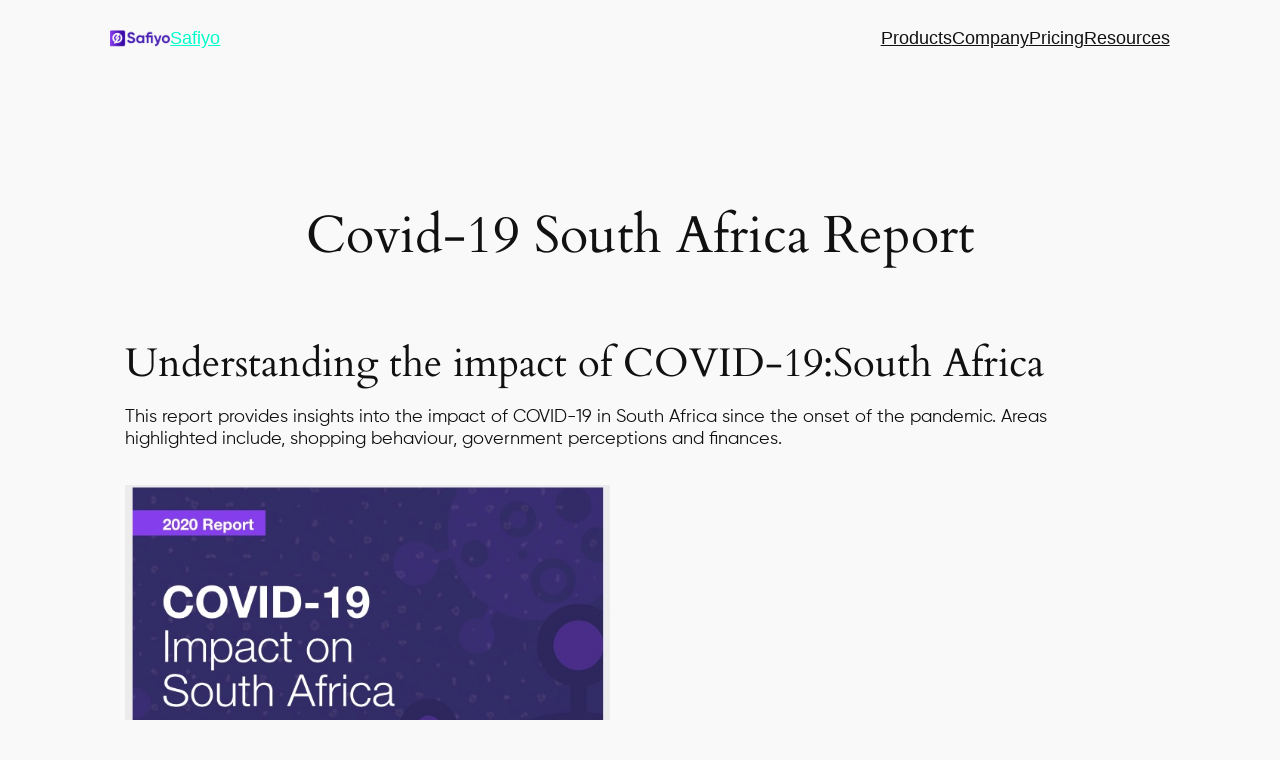

--- FILE ---
content_type: text/css; charset=utf-8
request_url: https://safiyo.ai/wp-content/uploads/useanyfont/uaf.css?ver=1764321022
body_size: -86
content:
				@font-face {
					font-family: 'gilroy';
					src: url('/wp-content/uploads/useanyfont/1531Gilroy.woff2') format('woff2'),
						url('/wp-content/uploads/useanyfont/1531Gilroy.woff') format('woff');
					font-weight: 400; font-style: normal; font-display: auto;
				}

				.gilroy{font-family: 'gilroy' !important;}

		

--- FILE ---
content_type: text/css; charset=utf-8
request_url: https://safiyo.ai/wp-content/uploads/elementor/css/post-10178.css?ver=1769850521
body_size: 580
content:
.elementor-kit-10178{--e-global-color-primary:#4A22B3;--e-global-color-secondary:#54595F;--e-global-color-text:#7A7A7A;--e-global-color-accent:#00FFCB;--e-global-color-868c231:#FFFFFF;--e-global-color-a7f0d80:#000000;--e-global-color-2a9d677:#2D235F;--e-global-typography-primary-font-family:"Gilroy";--e-global-typography-primary-font-size:32px;--e-global-typography-primary-font-weight:800;--e-global-typography-primary-line-height:32px;--e-global-typography-primary-letter-spacing:0px;--e-global-typography-secondary-font-family:"Gilroy";--e-global-typography-secondary-font-size:21px;--e-global-typography-secondary-font-weight:500;--e-global-typography-text-font-family:"Gilroy";--e-global-typography-text-font-size:18px;--e-global-typography-text-font-weight:500;--e-global-typography-text-line-height:21.19px;--e-global-typography-accent-font-family:"Gilroy";--e-global-typography-accent-font-size:14px;--e-global-typography-accent-font-weight:500;font-family:var( --e-global-typography-text-font-family ), Sans-serif;font-size:var( --e-global-typography-text-font-size );font-weight:var( --e-global-typography-text-font-weight );line-height:var( --e-global-typography-text-line-height );}.elementor-kit-10178 button,.elementor-kit-10178 input[type="button"],.elementor-kit-10178 input[type="submit"],.elementor-kit-10178 .elementor-button{background-color:var( --e-global-color-primary );font-family:"Montserrat", Sans-serif;font-size:16px;font-weight:400;color:var( --e-global-color-868c231 );border-radius:20px 20px 20px 20px;padding:20px 40px 20px 40px;}.elementor-kit-10178 e-page-transition{background-color:#FFBC7D;}.elementor-kit-10178 a{color:var( --e-global-color-accent );}.elementor-section.elementor-section-boxed > .elementor-container{max-width:1140px;}.e-con{--container-max-width:1140px;}.elementor-widget:not(:last-child){margin-block-end:20px;}.elementor-element{--widgets-spacing:20px 20px;--widgets-spacing-row:20px;--widgets-spacing-column:20px;}{}h1.entry-title{display:var(--page-title-display);}@media(max-width:1024px){.elementor-kit-10178{font-size:var( --e-global-typography-text-font-size );line-height:var( --e-global-typography-text-line-height );}.elementor-section.elementor-section-boxed > .elementor-container{max-width:1024px;}.e-con{--container-max-width:1024px;}}@media(max-width:767px){.elementor-kit-10178{font-size:var( --e-global-typography-text-font-size );line-height:var( --e-global-typography-text-line-height );}.elementor-section.elementor-section-boxed > .elementor-container{max-width:767px;}.e-con{--container-max-width:767px;}}/* Start Custom Fonts CSS */@font-face {
	font-family: 'Gilroy';
	font-style: normal;
	font-weight: normal;
	font-display: auto;
	src: url('https://safiyo.aiwp-content/uploads/2023/01/Gilroy-Regular.ttf') format('truetype');
}
@font-face {
	font-family: 'Gilroy';
	font-style: normal;
	font-weight: 400;
	font-display: auto;
	src: url('https://safiyo.aiwp-content/uploads/2023/01/Gilroy-Regular-1.ttf') format('truetype');
}
@font-face {
	font-family: 'Gilroy';
	font-style: normal;
	font-weight: 500;
	font-display: auto;
	src: url('https://safiyo.aiwp-content/uploads/2023/01/Gilroy-Medium-1.ttf') format('truetype');
}
@font-face {
	font-family: 'Gilroy';
	font-style: normal;
	font-weight: 300;
	font-display: auto;
	src: url('https://safiyo.aiwp-content/uploads/2023/01/Gilroy-Light-1.ttf') format('truetype');
}
@font-face {
	font-family: 'Gilroy';
	font-style: normal;
	font-weight: 800;
	font-display: auto;
	src: url('https://safiyo.aiwp-content/uploads/2023/01/Gilroy-Bold-1.ttf') format('truetype');
}
@font-face {
	font-family: 'Gilroy';
	font-style: normal;
	font-weight: bold;
	font-display: auto;
	src: url('https://safiyo.aiwp-content/uploads/2023/01/Gilroy-Bold-2.ttf') format('truetype');
}
@font-face {
	font-family: 'Gilroy';
	font-style: normal;
	font-weight: 900;
	font-display: auto;
	src: url('https://safiyo.aiwp-content/uploads/2023/01/Gilroy-Heavy-1.ttf') format('truetype');
}
/* End Custom Fonts CSS */

--- FILE ---
content_type: text/css; charset=utf-8
request_url: https://safiyo.ai/wp-content/uploads/elementor/css/post-13757.css?ver=1769850522
body_size: 1137
content:
.elementor-widget-section .eael-protected-content-message{font-family:var( --e-global-typography-secondary-font-family ), Sans-serif;font-size:var( --e-global-typography-secondary-font-size );font-weight:var( --e-global-typography-secondary-font-weight );}.elementor-widget-section .protected-content-error-msg{font-family:var( --e-global-typography-secondary-font-family ), Sans-serif;font-size:var( --e-global-typography-secondary-font-size );font-weight:var( --e-global-typography-secondary-font-weight );}.elementor-13757 .elementor-element.elementor-element-59b7506:not(.elementor-motion-effects-element-type-background), .elementor-13757 .elementor-element.elementor-element-59b7506 > .elementor-motion-effects-container > .elementor-motion-effects-layer{background-color:#F8F8FF;}.elementor-13757 .elementor-element.elementor-element-59b7506{transition:background 0.3s, border 0.3s, border-radius 0.3s, box-shadow 0.3s;padding:25px 50px 25px 50px;overflow:visible;}.elementor-13757 .elementor-element.elementor-element-59b7506 > .elementor-background-overlay{transition:background 0.3s, border-radius 0.3s, opacity 0.3s;}.pp-tooltip.pp-tooltip-{{ID}} .pp-tooltip-content{font-family:var( --e-global-typography-accent-font-family ), Sans-serif;font-size:var( --e-global-typography-accent-font-size );font-weight:var( --e-global-typography-accent-font-weight );}.elementor-widget-theme-site-logo .eael-protected-content-message{font-family:var( --e-global-typography-secondary-font-family ), Sans-serif;font-size:var( --e-global-typography-secondary-font-size );font-weight:var( --e-global-typography-secondary-font-weight );}.elementor-widget-theme-site-logo .protected-content-error-msg{font-family:var( --e-global-typography-secondary-font-family ), Sans-serif;font-size:var( --e-global-typography-secondary-font-size );font-weight:var( --e-global-typography-secondary-font-weight );}.elementor-widget-theme-site-logo .widget-image-caption{color:var( --e-global-color-text );font-family:var( --e-global-typography-text-font-family ), Sans-serif;font-size:var( --e-global-typography-text-font-size );font-weight:var( --e-global-typography-text-font-weight );line-height:var( --e-global-typography-text-line-height );}.elementor-13757 .elementor-element.elementor-element-0fedff7 > .elementor-widget-container{margin:12px 0px 0px 0px;}.elementor-13757 .elementor-element.elementor-element-0fedff7{text-align:start;}.elementor-13757 .elementor-element.elementor-element-0fedff7 img{width:153px;}.elementor-widget-ekit-nav-menu .eael-protected-content-message{font-family:var( --e-global-typography-secondary-font-family ), Sans-serif;font-size:var( --e-global-typography-secondary-font-size );font-weight:var( --e-global-typography-secondary-font-weight );}.elementor-widget-ekit-nav-menu .protected-content-error-msg{font-family:var( --e-global-typography-secondary-font-family ), Sans-serif;font-size:var( --e-global-typography-secondary-font-size );font-weight:var( --e-global-typography-secondary-font-weight );}.elementor-13757 .elementor-element.elementor-element-35155dd > .elementor-widget-container{margin:-20px 21px -42px 0px;}.elementor-13757 .elementor-element.elementor-element-35155dd .elementskit-menu-container{height:80px;border-radius:0px 0px 0px 0px;}.elementor-13757 .elementor-element.elementor-element-35155dd .elementskit-navbar-nav > li > a{font-family:"Gilroy", Sans-serif;font-size:14px;font-weight:500;line-height:28px;color:#2D265D;padding:24px 24px 24px 24px;}.elementor-13757 .elementor-element.elementor-element-35155dd .elementskit-navbar-nav > li > a:hover{color:var( --e-global-color-2a9d677 );}.elementor-13757 .elementor-element.elementor-element-35155dd .elementskit-navbar-nav > li > a:focus{color:var( --e-global-color-2a9d677 );}.elementor-13757 .elementor-element.elementor-element-35155dd .elementskit-navbar-nav > li > a:active{color:var( --e-global-color-2a9d677 );}.elementor-13757 .elementor-element.elementor-element-35155dd .elementskit-navbar-nav > li:hover > a{color:var( --e-global-color-2a9d677 );}.elementor-13757 .elementor-element.elementor-element-35155dd .elementskit-navbar-nav > li:hover > a .elementskit-submenu-indicator{color:var( --e-global-color-2a9d677 );}.elementor-13757 .elementor-element.elementor-element-35155dd .elementskit-navbar-nav > li > a:hover .elementskit-submenu-indicator{color:var( --e-global-color-2a9d677 );}.elementor-13757 .elementor-element.elementor-element-35155dd .elementskit-navbar-nav > li > a:focus .elementskit-submenu-indicator{color:var( --e-global-color-2a9d677 );}.elementor-13757 .elementor-element.elementor-element-35155dd .elementskit-navbar-nav > li > a:active .elementskit-submenu-indicator{color:var( --e-global-color-2a9d677 );}.elementor-13757 .elementor-element.elementor-element-35155dd .elementskit-navbar-nav > li.current-menu-item > a{color:var( --e-global-color-2a9d677 );}.elementor-13757 .elementor-element.elementor-element-35155dd .elementskit-navbar-nav > li.current-menu-ancestor > a{color:var( --e-global-color-2a9d677 );}.elementor-13757 .elementor-element.elementor-element-35155dd .elementskit-navbar-nav > li.current-menu-ancestor > a .elementskit-submenu-indicator{color:var( --e-global-color-2a9d677 );}.elementor-13757 .elementor-element.elementor-element-35155dd .elementskit-navbar-nav > li > a .elementskit-submenu-indicator{color:#292D32;fill:#292D32;}.elementor-13757 .elementor-element.elementor-element-35155dd .elementskit-navbar-nav > li > a .ekit-submenu-indicator-icon{color:#292D32;fill:#292D32;}.elementor-13757 .elementor-element.elementor-element-35155dd .elementskit-navbar-nav .elementskit-submenu-panel > li > a{padding:15px 15px 15px 15px;color:#000000;}.elementor-13757 .elementor-element.elementor-element-35155dd .elementskit-navbar-nav .elementskit-submenu-panel > li > a:hover{color:#707070;}.elementor-13757 .elementor-element.elementor-element-35155dd .elementskit-navbar-nav .elementskit-submenu-panel > li > a:focus{color:#707070;}.elementor-13757 .elementor-element.elementor-element-35155dd .elementskit-navbar-nav .elementskit-submenu-panel > li > a:active{color:#707070;}.elementor-13757 .elementor-element.elementor-element-35155dd .elementskit-navbar-nav .elementskit-submenu-panel > li:hover > a{color:#707070;}.elementor-13757 .elementor-element.elementor-element-35155dd .elementskit-navbar-nav .elementskit-submenu-panel > li.current-menu-item > a{color:#707070 !important;}.elementor-13757 .elementor-element.elementor-element-35155dd .elementskit-submenu-panel{padding:15px 0px 15px 0px;}.elementor-13757 .elementor-element.elementor-element-35155dd .elementskit-navbar-nav .elementskit-submenu-panel{border-radius:0px 0px 0px 0px;min-width:220px;}.elementor-13757 .elementor-element.elementor-element-35155dd .elementskit-menu-hamburger{float:right;}.elementor-13757 .elementor-element.elementor-element-35155dd .elementskit-menu-hamburger .elementskit-menu-hamburger-icon{background-color:rgba(0, 0, 0, 0.5);}.elementor-13757 .elementor-element.elementor-element-35155dd .elementskit-menu-hamburger > .ekit-menu-icon{color:rgba(0, 0, 0, 0.5);}.elementor-13757 .elementor-element.elementor-element-35155dd .elementskit-menu-hamburger:hover .elementskit-menu-hamburger-icon{background-color:rgba(0, 0, 0, 0.5);}.elementor-13757 .elementor-element.elementor-element-35155dd .elementskit-menu-hamburger:hover > .ekit-menu-icon{color:rgba(0, 0, 0, 0.5);}.elementor-13757 .elementor-element.elementor-element-35155dd .elementskit-menu-close{color:rgba(51, 51, 51, 1);}.elementor-13757 .elementor-element.elementor-element-35155dd .elementskit-menu-close:hover{color:rgba(0, 0, 0, 0.5);}.elementor-widget-button .elementor-button{background-color:var( --e-global-color-accent );font-family:var( --e-global-typography-accent-font-family ), Sans-serif;font-size:var( --e-global-typography-accent-font-size );font-weight:var( --e-global-typography-accent-font-weight );}.elementor-widget-button .eael-protected-content-message{font-family:var( --e-global-typography-secondary-font-family ), Sans-serif;font-size:var( --e-global-typography-secondary-font-size );font-weight:var( --e-global-typography-secondary-font-weight );}.elementor-widget-button .protected-content-error-msg{font-family:var( --e-global-typography-secondary-font-family ), Sans-serif;font-size:var( --e-global-typography-secondary-font-size );font-weight:var( --e-global-typography-secondary-font-weight );}.elementor-13757 .elementor-element.elementor-element-10a8aa3 .elementor-button{background-color:#4A22B3;font-family:"Gilroy", Sans-serif;font-size:14px;font-weight:500;border-radius:20px 20px 20px 20px;padding:20px 59px 20px 59px;}.elementor-theme-builder-content-area{height:400px;}.elementor-location-header:before, .elementor-location-footer:before{content:"";display:table;clear:both;}@media(min-width:768px){.elementor-13757 .elementor-element.elementor-element-8b34dfa{width:21.257%;}.elementor-13757 .elementor-element.elementor-element-62cb590{width:64.267%;}.elementor-13757 .elementor-element.elementor-element-56c36f9{width:13.672%;}}@media(max-width:1024px){.elementor-widget-section .eael-protected-content-message{font-size:var( --e-global-typography-secondary-font-size );}.elementor-widget-section .protected-content-error-msg{font-size:var( --e-global-typography-secondary-font-size );}.pp-tooltip.pp-tooltip-{{ID}} .pp-tooltip-content{font-size:var( --e-global-typography-accent-font-size );}.elementor-widget-theme-site-logo .eael-protected-content-message{font-size:var( --e-global-typography-secondary-font-size );}.elementor-widget-theme-site-logo .protected-content-error-msg{font-size:var( --e-global-typography-secondary-font-size );}.elementor-widget-theme-site-logo .widget-image-caption{font-size:var( --e-global-typography-text-font-size );line-height:var( --e-global-typography-text-line-height );}.elementor-widget-ekit-nav-menu .eael-protected-content-message{font-size:var( --e-global-typography-secondary-font-size );}.elementor-widget-ekit-nav-menu .protected-content-error-msg{font-size:var( --e-global-typography-secondary-font-size );}.elementor-13757 .elementor-element.elementor-element-35155dd .elementskit-nav-identity-panel{padding:10px 0px 10px 0px;}.elementor-13757 .elementor-element.elementor-element-35155dd .elementskit-menu-container{max-width:350px;border-radius:0px 0px 0px 0px;}.elementor-13757 .elementor-element.elementor-element-35155dd .elementskit-navbar-nav > li > a{color:#000000;padding:10px 15px 10px 15px;}.elementor-13757 .elementor-element.elementor-element-35155dd .elementskit-navbar-nav .elementskit-submenu-panel > li > a{padding:15px 15px 15px 15px;}.elementor-13757 .elementor-element.elementor-element-35155dd .elementskit-navbar-nav .elementskit-submenu-panel{border-radius:0px 0px 0px 0px;}.elementor-13757 .elementor-element.elementor-element-35155dd .elementskit-menu-hamburger{padding:8px 8px 8px 8px;width:45px;border-radius:3px;}.elementor-13757 .elementor-element.elementor-element-35155dd .elementskit-menu-close{padding:8px 8px 8px 8px;margin:12px 12px 12px 12px;width:45px;border-radius:3px;}.elementor-13757 .elementor-element.elementor-element-35155dd .elementskit-nav-logo > img{max-width:160px;max-height:60px;}.elementor-13757 .elementor-element.elementor-element-35155dd .elementskit-nav-logo{margin:5px 0px 5px 0px;padding:5px 5px 5px 5px;}.elementor-widget-button .eael-protected-content-message{font-size:var( --e-global-typography-secondary-font-size );}.elementor-widget-button .protected-content-error-msg{font-size:var( --e-global-typography-secondary-font-size );}.elementor-widget-button .elementor-button{font-size:var( --e-global-typography-accent-font-size );}}@media(max-width:767px){.elementor-widget-section .eael-protected-content-message{font-size:var( --e-global-typography-secondary-font-size );}.elementor-widget-section .protected-content-error-msg{font-size:var( --e-global-typography-secondary-font-size );}.elementor-13757 .elementor-element.elementor-element-59b7506{padding:5px 5px 5px 5px;}.elementor-13757 .elementor-element.elementor-element-8b34dfa{width:50%;}.pp-tooltip.pp-tooltip-{{ID}} .pp-tooltip-content{font-size:var( --e-global-typography-accent-font-size );}.elementor-widget-theme-site-logo .eael-protected-content-message{font-size:var( --e-global-typography-secondary-font-size );}.elementor-widget-theme-site-logo .protected-content-error-msg{font-size:var( --e-global-typography-secondary-font-size );}.elementor-widget-theme-site-logo .widget-image-caption{font-size:var( --e-global-typography-text-font-size );line-height:var( --e-global-typography-text-line-height );}.elementor-13757 .elementor-element.elementor-element-0fedff7 > .elementor-widget-container{margin:7px 0px 0px 5px;}.elementor-13757 .elementor-element.elementor-element-0fedff7 img{width:125px;max-width:128px;}.elementor-13757 .elementor-element.elementor-element-62cb590{width:50%;}.elementor-widget-ekit-nav-menu .eael-protected-content-message{font-size:var( --e-global-typography-secondary-font-size );}.elementor-widget-ekit-nav-menu .protected-content-error-msg{font-size:var( --e-global-typography-secondary-font-size );}.elementor-13757 .elementor-element.elementor-element-35155dd > .elementor-widget-container{margin:0px 0px 0px 0px;}.elementor-13757 .elementor-element.elementor-element-35155dd .elementskit-nav-logo > img{max-width:120px;max-height:50px;}.elementor-widget-button .eael-protected-content-message{font-size:var( --e-global-typography-secondary-font-size );}.elementor-widget-button .protected-content-error-msg{font-size:var( --e-global-typography-secondary-font-size );}.elementor-widget-button .elementor-button{font-size:var( --e-global-typography-accent-font-size );}}

--- FILE ---
content_type: text/css; charset=utf-8
request_url: https://safiyo.ai/wp-content/uploads/elementor/css/post-13967.css?ver=1769850522
body_size: 1727
content:
.elementor-widget-section .eael-protected-content-message{font-family:var( --e-global-typography-secondary-font-family ), Sans-serif;font-size:var( --e-global-typography-secondary-font-size );font-weight:var( --e-global-typography-secondary-font-weight );}.elementor-widget-section .protected-content-error-msg{font-family:var( --e-global-typography-secondary-font-family ), Sans-serif;font-size:var( --e-global-typography-secondary-font-size );font-weight:var( --e-global-typography-secondary-font-weight );}.elementor-13967 .elementor-element.elementor-element-1535b29:not(.elementor-motion-effects-element-type-background), .elementor-13967 .elementor-element.elementor-element-1535b29 > .elementor-motion-effects-container > .elementor-motion-effects-layer{background-color:#4A22B3;}.elementor-13967 .elementor-element.elementor-element-1535b29 > .elementor-container{max-width:1072px;}.elementor-13967 .elementor-element.elementor-element-1535b29{transition:background 0.3s, border 0.3s, border-radius 0.3s, box-shadow 0.3s;padding:140px 22px 140px 10px;overflow:visible;}.elementor-13967 .elementor-element.elementor-element-1535b29 > .elementor-background-overlay{transition:background 0.3s, border-radius 0.3s, opacity 0.3s;}.pp-tooltip.pp-tooltip-{{ID}} .pp-tooltip-content{font-family:var( --e-global-typography-accent-font-family ), Sans-serif;font-size:var( --e-global-typography-accent-font-size );font-weight:var( --e-global-typography-accent-font-weight );}.elementor-widget-icon-list .eael-protected-content-message{font-family:var( --e-global-typography-secondary-font-family ), Sans-serif;font-size:var( --e-global-typography-secondary-font-size );font-weight:var( --e-global-typography-secondary-font-weight );}.elementor-widget-icon-list .protected-content-error-msg{font-family:var( --e-global-typography-secondary-font-family ), Sans-serif;font-size:var( --e-global-typography-secondary-font-size );font-weight:var( --e-global-typography-secondary-font-weight );}.elementor-widget-icon-list .elementor-icon-list-item:not(:last-child):after{border-color:var( --e-global-color-text );}.elementor-widget-icon-list .elementor-icon-list-icon i{color:var( --e-global-color-primary );}.elementor-widget-icon-list .elementor-icon-list-icon svg{fill:var( --e-global-color-primary );}.elementor-widget-icon-list .elementor-icon-list-item > .elementor-icon-list-text, .elementor-widget-icon-list .elementor-icon-list-item > a{font-family:var( --e-global-typography-text-font-family ), Sans-serif;font-size:var( --e-global-typography-text-font-size );font-weight:var( --e-global-typography-text-font-weight );line-height:var( --e-global-typography-text-line-height );}.elementor-widget-icon-list .elementor-icon-list-text{color:var( --e-global-color-secondary );}.elementor-13967 .elementor-element.elementor-element-4167cec .elementor-icon-list-items:not(.elementor-inline-items) .elementor-icon-list-item:not(:last-child){padding-block-end:calc(30px/2);}.elementor-13967 .elementor-element.elementor-element-4167cec .elementor-icon-list-items:not(.elementor-inline-items) .elementor-icon-list-item:not(:first-child){margin-block-start:calc(30px/2);}.elementor-13967 .elementor-element.elementor-element-4167cec .elementor-icon-list-items.elementor-inline-items .elementor-icon-list-item{margin-inline:calc(30px/2);}.elementor-13967 .elementor-element.elementor-element-4167cec .elementor-icon-list-items.elementor-inline-items{margin-inline:calc(-30px/2);}.elementor-13967 .elementor-element.elementor-element-4167cec .elementor-icon-list-items.elementor-inline-items .elementor-icon-list-item:after{inset-inline-end:calc(-30px/2);}.elementor-13967 .elementor-element.elementor-element-4167cec .elementor-icon-list-icon i{color:var( --e-global-color-868c231 );transition:color 0.3s;}.elementor-13967 .elementor-element.elementor-element-4167cec .elementor-icon-list-icon svg{fill:var( --e-global-color-868c231 );transition:fill 0.3s;}.elementor-13967 .elementor-element.elementor-element-4167cec{--e-icon-list-icon-size:14px;--icon-vertical-offset:0px;}.elementor-13967 .elementor-element.elementor-element-4167cec .elementor-icon-list-item > .elementor-icon-list-text, .elementor-13967 .elementor-element.elementor-element-4167cec .elementor-icon-list-item > a{font-family:"Gilroy", Sans-serif;font-size:14px;font-weight:bold;line-height:21.19px;}.elementor-13967 .elementor-element.elementor-element-4167cec .elementor-icon-list-text{color:var( --e-global-color-868c231 );transition:color 0.3s;}.elementor-13967 .elementor-element.elementor-element-ef15a08 > .elementor-widget-container{margin:17px 0px 0px 0px;}.elementor-13967 .elementor-element.elementor-element-ef15a08 .elementor-icon-list-items:not(.elementor-inline-items) .elementor-icon-list-item:not(:last-child){padding-block-end:calc(30px/2);}.elementor-13967 .elementor-element.elementor-element-ef15a08 .elementor-icon-list-items:not(.elementor-inline-items) .elementor-icon-list-item:not(:first-child){margin-block-start:calc(30px/2);}.elementor-13967 .elementor-element.elementor-element-ef15a08 .elementor-icon-list-items.elementor-inline-items .elementor-icon-list-item{margin-inline:calc(30px/2);}.elementor-13967 .elementor-element.elementor-element-ef15a08 .elementor-icon-list-items.elementor-inline-items{margin-inline:calc(-30px/2);}.elementor-13967 .elementor-element.elementor-element-ef15a08 .elementor-icon-list-items.elementor-inline-items .elementor-icon-list-item:after{inset-inline-end:calc(-30px/2);}.elementor-13967 .elementor-element.elementor-element-ef15a08 .elementor-icon-list-icon i{color:var( --e-global-color-868c231 );transition:color 0.3s;}.elementor-13967 .elementor-element.elementor-element-ef15a08 .elementor-icon-list-icon svg{fill:var( --e-global-color-868c231 );transition:fill 0.3s;}.elementor-13967 .elementor-element.elementor-element-ef15a08{--e-icon-list-icon-size:14px;--icon-vertical-offset:0px;}.elementor-13967 .elementor-element.elementor-element-ef15a08 .elementor-icon-list-item > .elementor-icon-list-text, .elementor-13967 .elementor-element.elementor-element-ef15a08 .elementor-icon-list-item > a{font-family:"Gilroy", Sans-serif;font-size:14px;font-weight:500;line-height:21.19px;}.elementor-13967 .elementor-element.elementor-element-ef15a08 .elementor-icon-list-text{color:var( --e-global-color-868c231 );transition:color 0.3s;}.elementor-13967 .elementor-element.elementor-element-75f418b > .elementor-widget-container{margin:0px 0px 0px 0px;}.elementor-13967 .elementor-element.elementor-element-75f418b .elementor-icon-list-items:not(.elementor-inline-items) .elementor-icon-list-item:not(:last-child){padding-block-end:calc(30px/2);}.elementor-13967 .elementor-element.elementor-element-75f418b .elementor-icon-list-items:not(.elementor-inline-items) .elementor-icon-list-item:not(:first-child){margin-block-start:calc(30px/2);}.elementor-13967 .elementor-element.elementor-element-75f418b .elementor-icon-list-items.elementor-inline-items .elementor-icon-list-item{margin-inline:calc(30px/2);}.elementor-13967 .elementor-element.elementor-element-75f418b .elementor-icon-list-items.elementor-inline-items{margin-inline:calc(-30px/2);}.elementor-13967 .elementor-element.elementor-element-75f418b .elementor-icon-list-items.elementor-inline-items .elementor-icon-list-item:after{inset-inline-end:calc(-30px/2);}.elementor-13967 .elementor-element.elementor-element-75f418b .elementor-icon-list-icon i{color:var( --e-global-color-868c231 );transition:color 0.3s;}.elementor-13967 .elementor-element.elementor-element-75f418b .elementor-icon-list-icon svg{fill:var( --e-global-color-868c231 );transition:fill 0.3s;}.elementor-13967 .elementor-element.elementor-element-75f418b{--e-icon-list-icon-size:14px;--icon-vertical-offset:0px;}.elementor-13967 .elementor-element.elementor-element-75f418b .elementor-icon-list-item > .elementor-icon-list-text, .elementor-13967 .elementor-element.elementor-element-75f418b .elementor-icon-list-item > a{font-family:"Gilroy", Sans-serif;font-size:14px;font-weight:bold;line-height:21.19px;}.elementor-13967 .elementor-element.elementor-element-75f418b .elementor-icon-list-text{color:var( --e-global-color-868c231 );transition:color 0.3s;}.elementor-13967 .elementor-element.elementor-element-aa0c5aa > .elementor-widget-container{margin:17px 0px 0px 0px;}.elementor-13967 .elementor-element.elementor-element-aa0c5aa .elementor-icon-list-items:not(.elementor-inline-items) .elementor-icon-list-item:not(:last-child){padding-block-end:calc(30px/2);}.elementor-13967 .elementor-element.elementor-element-aa0c5aa .elementor-icon-list-items:not(.elementor-inline-items) .elementor-icon-list-item:not(:first-child){margin-block-start:calc(30px/2);}.elementor-13967 .elementor-element.elementor-element-aa0c5aa .elementor-icon-list-items.elementor-inline-items .elementor-icon-list-item{margin-inline:calc(30px/2);}.elementor-13967 .elementor-element.elementor-element-aa0c5aa .elementor-icon-list-items.elementor-inline-items{margin-inline:calc(-30px/2);}.elementor-13967 .elementor-element.elementor-element-aa0c5aa .elementor-icon-list-items.elementor-inline-items .elementor-icon-list-item:after{inset-inline-end:calc(-30px/2);}.elementor-13967 .elementor-element.elementor-element-aa0c5aa .elementor-icon-list-icon i{color:var( --e-global-color-868c231 );transition:color 0.3s;}.elementor-13967 .elementor-element.elementor-element-aa0c5aa .elementor-icon-list-icon svg{fill:var( --e-global-color-868c231 );transition:fill 0.3s;}.elementor-13967 .elementor-element.elementor-element-aa0c5aa{--e-icon-list-icon-size:14px;--icon-vertical-offset:0px;}.elementor-13967 .elementor-element.elementor-element-aa0c5aa .elementor-icon-list-item > .elementor-icon-list-text, .elementor-13967 .elementor-element.elementor-element-aa0c5aa .elementor-icon-list-item > a{font-family:"Gilroy", Sans-serif;font-size:14px;font-weight:500;line-height:21.19px;}.elementor-13967 .elementor-element.elementor-element-aa0c5aa .elementor-icon-list-text{color:var( --e-global-color-868c231 );transition:color 0.3s;}.elementor-13967 .elementor-element.elementor-element-c20e7e6 .elementor-icon-list-items:not(.elementor-inline-items) .elementor-icon-list-item:not(:last-child){padding-block-end:calc(33px/2);}.elementor-13967 .elementor-element.elementor-element-c20e7e6 .elementor-icon-list-items:not(.elementor-inline-items) .elementor-icon-list-item:not(:first-child){margin-block-start:calc(33px/2);}.elementor-13967 .elementor-element.elementor-element-c20e7e6 .elementor-icon-list-items.elementor-inline-items .elementor-icon-list-item{margin-inline:calc(33px/2);}.elementor-13967 .elementor-element.elementor-element-c20e7e6 .elementor-icon-list-items.elementor-inline-items{margin-inline:calc(-33px/2);}.elementor-13967 .elementor-element.elementor-element-c20e7e6 .elementor-icon-list-items.elementor-inline-items .elementor-icon-list-item:after{inset-inline-end:calc(-33px/2);}.elementor-13967 .elementor-element.elementor-element-c20e7e6 .elementor-icon-list-icon i{color:var( --e-global-color-868c231 );transition:color 0.3s;}.elementor-13967 .elementor-element.elementor-element-c20e7e6 .elementor-icon-list-icon svg{fill:var( --e-global-color-868c231 );transition:fill 0.3s;}.elementor-13967 .elementor-element.elementor-element-c20e7e6{--e-icon-list-icon-size:14px;--icon-vertical-offset:0px;}.elementor-13967 .elementor-element.elementor-element-c20e7e6 .elementor-icon-list-item > .elementor-icon-list-text, .elementor-13967 .elementor-element.elementor-element-c20e7e6 .elementor-icon-list-item > a{font-family:"Gilroy", Sans-serif;font-size:14px;font-weight:bold;line-height:21.19px;}.elementor-13967 .elementor-element.elementor-element-c20e7e6 .elementor-icon-list-text{color:var( --e-global-color-868c231 );transition:color 0.3s;}.elementor-13967 .elementor-element.elementor-element-d287e5b > .elementor-widget-container{margin:17px 0px 0px 0px;}.elementor-13967 .elementor-element.elementor-element-d287e5b .elementor-icon-list-items:not(.elementor-inline-items) .elementor-icon-list-item:not(:last-child){padding-block-end:calc(30px/2);}.elementor-13967 .elementor-element.elementor-element-d287e5b .elementor-icon-list-items:not(.elementor-inline-items) .elementor-icon-list-item:not(:first-child){margin-block-start:calc(30px/2);}.elementor-13967 .elementor-element.elementor-element-d287e5b .elementor-icon-list-items.elementor-inline-items .elementor-icon-list-item{margin-inline:calc(30px/2);}.elementor-13967 .elementor-element.elementor-element-d287e5b .elementor-icon-list-items.elementor-inline-items{margin-inline:calc(-30px/2);}.elementor-13967 .elementor-element.elementor-element-d287e5b .elementor-icon-list-items.elementor-inline-items .elementor-icon-list-item:after{inset-inline-end:calc(-30px/2);}.elementor-13967 .elementor-element.elementor-element-d287e5b .elementor-icon-list-icon i{color:var( --e-global-color-868c231 );transition:color 0.3s;}.elementor-13967 .elementor-element.elementor-element-d287e5b .elementor-icon-list-icon svg{fill:var( --e-global-color-868c231 );transition:fill 0.3s;}.elementor-13967 .elementor-element.elementor-element-d287e5b{--e-icon-list-icon-size:14px;--icon-vertical-offset:0px;}.elementor-13967 .elementor-element.elementor-element-d287e5b .elementor-icon-list-item > .elementor-icon-list-text, .elementor-13967 .elementor-element.elementor-element-d287e5b .elementor-icon-list-item > a{font-family:"Gilroy", Sans-serif;font-size:14px;font-weight:500;line-height:21.19px;}.elementor-13967 .elementor-element.elementor-element-d287e5b .elementor-icon-list-text{color:var( --e-global-color-868c231 );transition:color 0.3s;}.elementor-13967 .elementor-element.elementor-element-a44564f .elementor-icon-list-items:not(.elementor-inline-items) .elementor-icon-list-item:not(:last-child){padding-block-end:calc(33px/2);}.elementor-13967 .elementor-element.elementor-element-a44564f .elementor-icon-list-items:not(.elementor-inline-items) .elementor-icon-list-item:not(:first-child){margin-block-start:calc(33px/2);}.elementor-13967 .elementor-element.elementor-element-a44564f .elementor-icon-list-items.elementor-inline-items .elementor-icon-list-item{margin-inline:calc(33px/2);}.elementor-13967 .elementor-element.elementor-element-a44564f .elementor-icon-list-items.elementor-inline-items{margin-inline:calc(-33px/2);}.elementor-13967 .elementor-element.elementor-element-a44564f .elementor-icon-list-items.elementor-inline-items .elementor-icon-list-item:after{inset-inline-end:calc(-33px/2);}.elementor-13967 .elementor-element.elementor-element-a44564f .elementor-icon-list-icon i{color:var( --e-global-color-868c231 );transition:color 0.3s;}.elementor-13967 .elementor-element.elementor-element-a44564f .elementor-icon-list-icon svg{fill:var( --e-global-color-868c231 );transition:fill 0.3s;}.elementor-13967 .elementor-element.elementor-element-a44564f{--e-icon-list-icon-size:14px;--icon-vertical-offset:0px;}.elementor-13967 .elementor-element.elementor-element-a44564f .elementor-icon-list-item > .elementor-icon-list-text, .elementor-13967 .elementor-element.elementor-element-a44564f .elementor-icon-list-item > a{font-family:"Gilroy", Sans-serif;font-size:14px;font-weight:bold;line-height:21.19px;}.elementor-13967 .elementor-element.elementor-element-a44564f .elementor-icon-list-text{color:var( --e-global-color-868c231 );transition:color 0.3s;}.elementor-13967 .elementor-element.elementor-element-eedcd82 > .elementor-widget-container{margin:17px 0px 0px 0px;}.elementor-13967 .elementor-element.elementor-element-eedcd82 .elementor-icon-list-items:not(.elementor-inline-items) .elementor-icon-list-item:not(:last-child){padding-block-end:calc(30px/2);}.elementor-13967 .elementor-element.elementor-element-eedcd82 .elementor-icon-list-items:not(.elementor-inline-items) .elementor-icon-list-item:not(:first-child){margin-block-start:calc(30px/2);}.elementor-13967 .elementor-element.elementor-element-eedcd82 .elementor-icon-list-items.elementor-inline-items .elementor-icon-list-item{margin-inline:calc(30px/2);}.elementor-13967 .elementor-element.elementor-element-eedcd82 .elementor-icon-list-items.elementor-inline-items{margin-inline:calc(-30px/2);}.elementor-13967 .elementor-element.elementor-element-eedcd82 .elementor-icon-list-items.elementor-inline-items .elementor-icon-list-item:after{inset-inline-end:calc(-30px/2);}.elementor-13967 .elementor-element.elementor-element-eedcd82 .elementor-icon-list-icon i{color:var( --e-global-color-868c231 );transition:color 0.3s;}.elementor-13967 .elementor-element.elementor-element-eedcd82 .elementor-icon-list-icon svg{fill:var( --e-global-color-868c231 );transition:fill 0.3s;}.elementor-13967 .elementor-element.elementor-element-eedcd82{--e-icon-list-icon-size:14px;--icon-vertical-offset:0px;}.elementor-13967 .elementor-element.elementor-element-eedcd82 .elementor-icon-list-item > .elementor-icon-list-text, .elementor-13967 .elementor-element.elementor-element-eedcd82 .elementor-icon-list-item > a{font-family:"Gilroy", Sans-serif;font-size:14px;font-weight:500;line-height:21.19px;}.elementor-13967 .elementor-element.elementor-element-eedcd82 .elementor-icon-list-text{color:#FFFFFF;transition:color 0.3s;}.elementor-13967 .elementor-element.elementor-element-7426ee2 .elementor-icon-list-items:not(.elementor-inline-items) .elementor-icon-list-item:not(:last-child){padding-block-end:calc(33px/2);}.elementor-13967 .elementor-element.elementor-element-7426ee2 .elementor-icon-list-items:not(.elementor-inline-items) .elementor-icon-list-item:not(:first-child){margin-block-start:calc(33px/2);}.elementor-13967 .elementor-element.elementor-element-7426ee2 .elementor-icon-list-items.elementor-inline-items .elementor-icon-list-item{margin-inline:calc(33px/2);}.elementor-13967 .elementor-element.elementor-element-7426ee2 .elementor-icon-list-items.elementor-inline-items{margin-inline:calc(-33px/2);}.elementor-13967 .elementor-element.elementor-element-7426ee2 .elementor-icon-list-items.elementor-inline-items .elementor-icon-list-item:after{inset-inline-end:calc(-33px/2);}.elementor-13967 .elementor-element.elementor-element-7426ee2 .elementor-icon-list-icon i{color:var( --e-global-color-868c231 );transition:color 0.3s;}.elementor-13967 .elementor-element.elementor-element-7426ee2 .elementor-icon-list-icon svg{fill:var( --e-global-color-868c231 );transition:fill 0.3s;}.elementor-13967 .elementor-element.elementor-element-7426ee2{--e-icon-list-icon-size:14px;--icon-vertical-offset:0px;}.elementor-13967 .elementor-element.elementor-element-7426ee2 .elementor-icon-list-item > .elementor-icon-list-text, .elementor-13967 .elementor-element.elementor-element-7426ee2 .elementor-icon-list-item > a{font-family:"Gilroy", Sans-serif;font-size:14px;font-weight:bold;line-height:21.19px;}.elementor-13967 .elementor-element.elementor-element-7426ee2 .elementor-icon-list-text{color:var( --e-global-color-868c231 );transition:color 0.3s;}.elementor-13967 .elementor-element.elementor-element-6743697 > .elementor-widget-container{margin:17px 0px 0px 0px;}.elementor-13967 .elementor-element.elementor-element-6743697 .elementor-icon-list-items:not(.elementor-inline-items) .elementor-icon-list-item:not(:last-child){padding-block-end:calc(30px/2);}.elementor-13967 .elementor-element.elementor-element-6743697 .elementor-icon-list-items:not(.elementor-inline-items) .elementor-icon-list-item:not(:first-child){margin-block-start:calc(30px/2);}.elementor-13967 .elementor-element.elementor-element-6743697 .elementor-icon-list-items.elementor-inline-items .elementor-icon-list-item{margin-inline:calc(30px/2);}.elementor-13967 .elementor-element.elementor-element-6743697 .elementor-icon-list-items.elementor-inline-items{margin-inline:calc(-30px/2);}.elementor-13967 .elementor-element.elementor-element-6743697 .elementor-icon-list-items.elementor-inline-items .elementor-icon-list-item:after{inset-inline-end:calc(-30px/2);}.elementor-13967 .elementor-element.elementor-element-6743697 .elementor-icon-list-icon i{color:var( --e-global-color-868c231 );transition:color 0.3s;}.elementor-13967 .elementor-element.elementor-element-6743697 .elementor-icon-list-icon svg{fill:var( --e-global-color-868c231 );transition:fill 0.3s;}.elementor-13967 .elementor-element.elementor-element-6743697{--e-icon-list-icon-size:14px;--icon-vertical-offset:0px;}.elementor-13967 .elementor-element.elementor-element-6743697 .elementor-icon-list-item > .elementor-icon-list-text, .elementor-13967 .elementor-element.elementor-element-6743697 .elementor-icon-list-item > a{font-family:"Gilroy", Sans-serif;font-size:14px;font-weight:500;line-height:21.19px;}.elementor-13967 .elementor-element.elementor-element-6743697 .elementor-icon-list-text{color:#FFFFFF;transition:color 0.3s;}.elementor-13967 .elementor-element.elementor-element-eca076b > .elementor-container{max-width:1006px;}.elementor-13967 .elementor-element.elementor-element-eca076b{overflow:visible;}.elementor-widget-image .eael-protected-content-message{font-family:var( --e-global-typography-secondary-font-family ), Sans-serif;font-size:var( --e-global-typography-secondary-font-size );font-weight:var( --e-global-typography-secondary-font-weight );}.elementor-widget-image .protected-content-error-msg{font-family:var( --e-global-typography-secondary-font-family ), Sans-serif;font-size:var( --e-global-typography-secondary-font-size );font-weight:var( --e-global-typography-secondary-font-weight );}.elementor-widget-image .widget-image-caption{color:var( --e-global-color-text );font-family:var( --e-global-typography-text-font-family ), Sans-serif;font-size:var( --e-global-typography-text-font-size );font-weight:var( --e-global-typography-text-font-weight );line-height:var( --e-global-typography-text-line-height );}.elementor-13967 .elementor-element.elementor-element-cd41636 > .elementor-widget-container{margin:0px 0px 0px -8px;}.elementor-13967 .elementor-element.elementor-element-cd41636{text-align:start;}.elementor-13967 .elementor-element.elementor-element-cd41636 img{width:249px;max-width:28px;}.elementor-13967 .elementor-element.elementor-element-0ce1d9e > .elementor-widget-container{margin:0px 0px 0px -6px;}.elementor-13967 .elementor-element.elementor-element-0ce1d9e{text-align:start;}.elementor-13967 .elementor-element.elementor-element-0ce1d9e img{width:127px;max-width:29px;}.elementor-13967 .elementor-element.elementor-element-0e6d412 > .elementor-widget-container{margin:0px 0px 0px -3px;}.elementor-13967 .elementor-element.elementor-element-0e6d412{text-align:start;}.elementor-13967 .elementor-element.elementor-element-0e6d412 img{width:254px;max-width:29px;}.elementor-13967 .elementor-element.elementor-element-ecccb75{text-align:start;}.elementor-13967 .elementor-element.elementor-element-ecccb75 img{width:30px;max-width:45px;}.elementor-theme-builder-content-area{height:400px;}.elementor-location-header:before, .elementor-location-footer:before{content:"";display:table;clear:both;}@media(max-width:1024px){.elementor-widget-section .eael-protected-content-message{font-size:var( --e-global-typography-secondary-font-size );}.elementor-widget-section .protected-content-error-msg{font-size:var( --e-global-typography-secondary-font-size );}.pp-tooltip.pp-tooltip-{{ID}} .pp-tooltip-content{font-size:var( --e-global-typography-accent-font-size );}.elementor-widget-icon-list .eael-protected-content-message{font-size:var( --e-global-typography-secondary-font-size );}.elementor-widget-icon-list .protected-content-error-msg{font-size:var( --e-global-typography-secondary-font-size );}.elementor-widget-icon-list .elementor-icon-list-item > .elementor-icon-list-text, .elementor-widget-icon-list .elementor-icon-list-item > a{font-size:var( --e-global-typography-text-font-size );line-height:var( --e-global-typography-text-line-height );}.elementor-widget-image .eael-protected-content-message{font-size:var( --e-global-typography-secondary-font-size );}.elementor-widget-image .protected-content-error-msg{font-size:var( --e-global-typography-secondary-font-size );}.elementor-widget-image .widget-image-caption{font-size:var( --e-global-typography-text-font-size );line-height:var( --e-global-typography-text-line-height );}}@media(max-width:767px){.elementor-widget-section .eael-protected-content-message{font-size:var( --e-global-typography-secondary-font-size );}.elementor-widget-section .protected-content-error-msg{font-size:var( --e-global-typography-secondary-font-size );}.elementor-13967 .elementor-element.elementor-element-1535b29{padding:50px 8px 50px 8px;}.elementor-13967 .elementor-element.elementor-element-971a00d{width:50%;}.pp-tooltip.pp-tooltip-{{ID}} .pp-tooltip-content{font-size:var( --e-global-typography-accent-font-size );}.elementor-widget-icon-list .eael-protected-content-message{font-size:var( --e-global-typography-secondary-font-size );}.elementor-widget-icon-list .protected-content-error-msg{font-size:var( --e-global-typography-secondary-font-size );}.elementor-widget-icon-list .elementor-icon-list-item > .elementor-icon-list-text, .elementor-widget-icon-list .elementor-icon-list-item > a{font-size:var( --e-global-typography-text-font-size );line-height:var( --e-global-typography-text-line-height );}.elementor-13967 .elementor-element.elementor-element-ef15a08 > .elementor-widget-container{margin:-8px 0px 0px 0px;}.elementor-13967 .elementor-element.elementor-element-ef15a08 .elementor-icon-list-items:not(.elementor-inline-items) .elementor-icon-list-item:not(:last-child){padding-block-end:calc(12px/2);}.elementor-13967 .elementor-element.elementor-element-ef15a08 .elementor-icon-list-items:not(.elementor-inline-items) .elementor-icon-list-item:not(:first-child){margin-block-start:calc(12px/2);}.elementor-13967 .elementor-element.elementor-element-ef15a08 .elementor-icon-list-items.elementor-inline-items .elementor-icon-list-item{margin-inline:calc(12px/2);}.elementor-13967 .elementor-element.elementor-element-ef15a08 .elementor-icon-list-items.elementor-inline-items{margin-inline:calc(-12px/2);}.elementor-13967 .elementor-element.elementor-element-ef15a08 .elementor-icon-list-items.elementor-inline-items .elementor-icon-list-item:after{inset-inline-end:calc(-12px/2);}.elementor-13967 .elementor-element.elementor-element-8da5ae8{width:50%;}.elementor-13967 .elementor-element.elementor-element-aa0c5aa > .elementor-widget-container{margin:-8px 0px 0px 0px;}.elementor-13967 .elementor-element.elementor-element-aa0c5aa .elementor-icon-list-items:not(.elementor-inline-items) .elementor-icon-list-item:not(:last-child){padding-block-end:calc(12px/2);}.elementor-13967 .elementor-element.elementor-element-aa0c5aa .elementor-icon-list-items:not(.elementor-inline-items) .elementor-icon-list-item:not(:first-child){margin-block-start:calc(12px/2);}.elementor-13967 .elementor-element.elementor-element-aa0c5aa .elementor-icon-list-items.elementor-inline-items .elementor-icon-list-item{margin-inline:calc(12px/2);}.elementor-13967 .elementor-element.elementor-element-aa0c5aa .elementor-icon-list-items.elementor-inline-items{margin-inline:calc(-12px/2);}.elementor-13967 .elementor-element.elementor-element-aa0c5aa .elementor-icon-list-items.elementor-inline-items .elementor-icon-list-item:after{inset-inline-end:calc(-12px/2);}.elementor-13967 .elementor-element.elementor-element-4904fdc{width:50%;}.elementor-13967 .elementor-element.elementor-element-4904fdc > .elementor-element-populated{margin:25px 0px 0px 0px;--e-column-margin-right:0px;--e-column-margin-left:0px;}.elementor-13967 .elementor-element.elementor-element-d287e5b > .elementor-widget-container{margin:-8px 0px 0px 0px;}.elementor-13967 .elementor-element.elementor-element-d287e5b .elementor-icon-list-items:not(.elementor-inline-items) .elementor-icon-list-item:not(:last-child){padding-block-end:calc(12px/2);}.elementor-13967 .elementor-element.elementor-element-d287e5b .elementor-icon-list-items:not(.elementor-inline-items) .elementor-icon-list-item:not(:first-child){margin-block-start:calc(12px/2);}.elementor-13967 .elementor-element.elementor-element-d287e5b .elementor-icon-list-items.elementor-inline-items .elementor-icon-list-item{margin-inline:calc(12px/2);}.elementor-13967 .elementor-element.elementor-element-d287e5b .elementor-icon-list-items.elementor-inline-items{margin-inline:calc(-12px/2);}.elementor-13967 .elementor-element.elementor-element-d287e5b .elementor-icon-list-items.elementor-inline-items .elementor-icon-list-item:after{inset-inline-end:calc(-12px/2);}.elementor-13967 .elementor-element.elementor-element-db9366f{width:50%;}.elementor-13967 .elementor-element.elementor-element-db9366f > .elementor-element-populated{margin:25px 0px 0px 0px;--e-column-margin-right:0px;--e-column-margin-left:0px;}.elementor-13967 .elementor-element.elementor-element-eedcd82 > .elementor-widget-container{margin:-8px 0px 0px 0px;}.elementor-13967 .elementor-element.elementor-element-eedcd82 .elementor-icon-list-items:not(.elementor-inline-items) .elementor-icon-list-item:not(:last-child){padding-block-end:calc(12px/2);}.elementor-13967 .elementor-element.elementor-element-eedcd82 .elementor-icon-list-items:not(.elementor-inline-items) .elementor-icon-list-item:not(:first-child){margin-block-start:calc(12px/2);}.elementor-13967 .elementor-element.elementor-element-eedcd82 .elementor-icon-list-items.elementor-inline-items .elementor-icon-list-item{margin-inline:calc(12px/2);}.elementor-13967 .elementor-element.elementor-element-eedcd82 .elementor-icon-list-items.elementor-inline-items{margin-inline:calc(-12px/2);}.elementor-13967 .elementor-element.elementor-element-eedcd82 .elementor-icon-list-items.elementor-inline-items .elementor-icon-list-item:after{inset-inline-end:calc(-12px/2);}.elementor-13967 .elementor-element.elementor-element-b126f48 > .elementor-element-populated{margin:18px 0px 0px 0px;--e-column-margin-right:0px;--e-column-margin-left:0px;}.elementor-13967 .elementor-element.elementor-element-6743697 > .elementor-widget-container{margin:-8px 0px 0px 0px;}.elementor-13967 .elementor-element.elementor-element-6743697 .elementor-icon-list-items:not(.elementor-inline-items) .elementor-icon-list-item:not(:last-child){padding-block-end:calc(12px/2);}.elementor-13967 .elementor-element.elementor-element-6743697 .elementor-icon-list-items:not(.elementor-inline-items) .elementor-icon-list-item:not(:first-child){margin-block-start:calc(12px/2);}.elementor-13967 .elementor-element.elementor-element-6743697 .elementor-icon-list-items.elementor-inline-items .elementor-icon-list-item{margin-inline:calc(12px/2);}.elementor-13967 .elementor-element.elementor-element-6743697 .elementor-icon-list-items.elementor-inline-items{margin-inline:calc(-12px/2);}.elementor-13967 .elementor-element.elementor-element-6743697 .elementor-icon-list-items.elementor-inline-items .elementor-icon-list-item:after{inset-inline-end:calc(-12px/2);}.elementor-13967 .elementor-element.elementor-element-0635911{width:25%;}.elementor-widget-image .eael-protected-content-message{font-size:var( --e-global-typography-secondary-font-size );}.elementor-widget-image .protected-content-error-msg{font-size:var( --e-global-typography-secondary-font-size );}.elementor-widget-image .widget-image-caption{font-size:var( --e-global-typography-text-font-size );line-height:var( --e-global-typography-text-line-height );}.elementor-13967 .elementor-element.elementor-element-ccabcfc{width:25%;}.elementor-13967 .elementor-element.elementor-element-0ce1d9e > .elementor-widget-container{margin:0px 0px 0px -41px;}.elementor-13967 .elementor-element.elementor-element-c37fcb2{width:25%;}.elementor-13967 .elementor-element.elementor-element-0e6d412 > .elementor-widget-container{margin:0px 90px 0px -103px;}.elementor-13967 .elementor-element.elementor-element-b195469{width:25%;}.elementor-13967 .elementor-element.elementor-element-ecccb75 > .elementor-widget-container{margin:0px 0px 0px -99px;}}